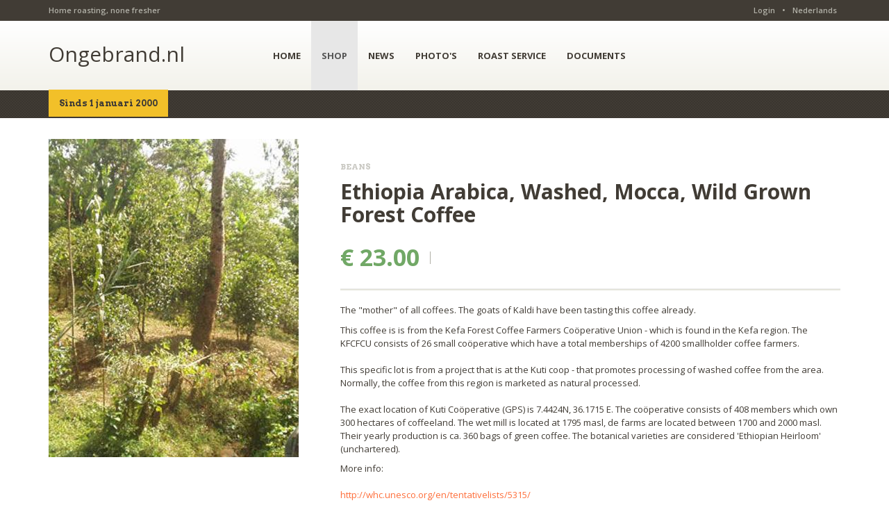

--- FILE ---
content_type: text/html;charset=UTF-8
request_url: https://www.ongebrand.nl/en/shop1/details1/?prod=1
body_size: 4577
content:
<!DOCTYPE html>
<html><head><title>Ongebrand.nl | Details</title>
			<!--
	Aan Zee Service Design | http://www.aanzee.nl
	Erasmusweg 19 | 2202 CA Noordwijk aan Zee | The Netherlands
	T +31(0)71 364 11 44 | E welkom@aanzee.nl
-->
			<meta http-equiv="content-language" content="en">
	<meta property="og:title" content="Ongebrand.nl | Details">
	<meta name="description" content="Ongebrande koffiebonen, koffiebranders, 1st Flush Nepal thee">
	<meta property="og:description" content="Ongebrande koffiebonen, koffiebranders, 1st Flush Nepal thee">
	<meta name="keywords" content="">
		<meta property="og:image" content="">
		<link rel="image_src" href="">
	<link rel="canonical" href="http://www.ongebrand.nl/en/shop1/details1/?prod=1" />
	<meta name="robots" content="index, follow">
<meta name="Author" content="e-Vision.nl, The Netherlands">
<meta charset="utf-8">
<meta name="viewport" content="width=device-width, initial-scale=1.0">
<script type="text/javascript" src="//ajax.googleapis.com/ajax/libs/jquery/1.11.1/jquery.min.js"></script>
		<link href="/media/stylesheets/2eef9d0d.main.css" rel="stylesheet">
		<link href="/media/css/evision.css" rel="stylesheet">
<link href="//cf.e-vision.nl/libs/jquery.plugins/lightbox/css/lightbox.css" rel="stylesheet">
<script src="//cf.e-vision.nl/libs/jquery.plugins/lightbox/js/lightbox.min.js"></script>
<!-- Google fonts -->
<script type="text/javascript">
  WebFontConfig = {
    google: { families: [ 'Arvo:700:latin', 'Open+Sans:400,600,700:latin' ] }
  };
  (function() {
    var wf = document.createElement('script');
    wf.src = ('https:' == document.location.protocol ? 'https' : 'http') +
      '://ajax.googleapis.com/ajax/libs/webfont/1/webfont.js';
    wf.type = 'text/javascript';
    wf.async = 'true';
    var s = document.getElementsByTagName('script')[0];
    s.parentNode.insertBefore(wf, s);
  })();
</script>
 <!-- HTML5 shim and Respond.js IE8 support of HTML5 elements and media queries -->
<!--[if lt IE 9]>
  <script src="https://oss.maxcdn.com/libs/html5shiv/3.7.0/html5shiv.js"></script>
  <script src="https://oss.maxcdn.com/libs/respond.js/1.3.0/respond.min.js"></script>
<![endif]-->
<link rel="alternate" type="application/rss+xml" title="RSS Nieuws" href="/?act=nieuws.rss" />
<!-- Le fav and touch icons -->
<link rel="shortcut icon" href="/favicon.ico">
<link rel="apple-touch-icon-precomposed" sizes="144x144" href="/media/img/apple-touch-icon-144-precomposed.png">
<link rel="apple-touch-icon-precomposed" sizes="114x114" href="/media/img/apple-touch-icon-114-precomposed.png">
<link rel="apple-touch-icon-precomposed" sizes="72x72" href="/media/img/apple-touch-icon-72-precomposed.png">
<link rel="apple-touch-icon-precomposed" href="/media/img/apple-touch-icon-57-precomposed.png">
			<script type="text/javascript">
  var _gaq = _gaq || [];
  _gaq.push(['_setAccount', 'UA-56513653-1']);
  _gaq.push(['_trackPageview']);
  (function() {
    var ga = document.createElement('script'); ga.type = 'text/javascript'; ga.async = true;
    ga.src = ('https:' == document.location.protocol ? 'https://ssl' : 'http://www') + '.google-analytics.com/ga.js';
    var s = document.getElementsByTagName('script')[0]; s.parentNode.insertBefore(ga, s);
  })();
</script>
</head><body id="pag59" class="templ23 sectie46">
			<div class="top  js--fixed-header-offset">
  <div class="container">
    <div class="row">
      <div class="col-xs-12  col-sm-6">
        <div class="top__slogan">
       		Home roasting, none fresher
        </div>
      </div>
      <div class="col-xs-12  col-sm-6">
        <div class="top__menu">
          <ul class="nav  nav-pills">
		            <li><a href="/en/login">Login</a></li>
				<li>&bull;</li>
						<li><a href="/nl">Nederlands</a></li>
          </ul>
        </div>
      </div>
    </div>
  </div>
</div>
<header class="header">
  <div class="container">
    <div class="row">
      <div class="col-xs-10  col-md-3">
        <div class="header-logo">
          <a href="/en">
			Ongebrand.nl
		  </a>
        </div>
		<div class="header-banner">
			Sinds 1 januari 2000
		</div>
      </div>
      <div class="col-xs-2  visible-sm  visible-xs">
        <!-- Brand and toggle get grouped for better mobile display -->
        <div class="navbar-header">
          <button type="button" class="navbar-toggle  collapsed" data-toggle="collapse" data-target="#collapsible-navbar">
            <span class="sr-only">Toggle navigation</span>
            <span class="icon-bar"></span>
            <span class="icon-bar"></span>
            <span class="icon-bar"></span>
          </button>
        </div>
      </div>
      <div class="col-xs-12  col-md-7">
        <nav class="navbar  navbar-default" role="navigation">
		  <!-- Collect the nav links, forms, and other content for toggling -->
		  <div class="collapse  navbar-collapse" id="collapsible-navbar">
			<ul class="nav  navbar-nav">
		<li><a href="/en">HOME</a></li>
		<li class="dropdown active">
		<a href="/en/shop1">SHOP </a>
		</li>
		<li class="dropdown">
		<a href="/en/news">NEWS </a>
		</li>
		<li class="dropdown">
		<a href="/en/photo-s">PHOTO'S </a>
		</li>
		<li class="dropdown">
		<a href="/en/brandservice1">ROAST SERVICE </a>
		</li>
		<li class="dropdown">
		<a href="/en/documents">DOCUMENTS </a>
		</li>
</ul>
		  </div><!-- /.navbar-collapse -->
		</nav>
      </div>
      <div class="col-xs-12  col-md-2  hidden-sm  hidden-xs">
      </div>
    </div>
  </div>
</header>
	<div class="breadcrumbs">
  <div class="container">
    <div class="row">
      <div class="col-xs-12">
        <nav>
          <ol class="breadcrumb">
					<li><a href="/en">Home</a></li>
					<li><a href="/en/shop1">Shop</a></li>
					 <li class="active">Details</li>
          </ol>
        </nav>
      </div>
    </div>
  </div>
</div>
<!-- do shop.details -->
			<div class="container">
<div class="push-down-30">
<div class="row">
<div class="col-xs-12 col-sm-4">
<div class="product-preview">
	<div class="push-down-20">
			<img class="js--product-preview" src="https://cdn-img.newstory.nl/ongebrand/images/optimized/44acba88-ff4d-47ff-8c00-39b8106d37d8.jpg&amp;h=458&amp;w=360&amp;v=1486671126" alt="">
	</div>
	</div>
</div>
<div class="col-xs-12 col-sm-8">
<div class="products__content">
	<div class="push-down-30"></div>
	<span class="products__category">Beans</span>
	<h1 class="single-product__title">Ethiopia Arabica, Washed, Mocca, Wild Grown Forest Coffee </h1>
	<span class="single-product__price"> &euro;&nbsp;23.00</span>
	<hr class="bold__divider">
	<p>The "mother" of all coffees. The goats of Kaldi have been tasting this coffee already.</p>
<p>This coffee is is from the Kefa Forest Coffee Farmers Co&ouml;perative Union - which is found in the Kefa region. The KFCFCU consists of 26 small co&ouml;perative which have a total memberships of 4200 smallholder coffee farmers.<br /> <br />This specific lot is from a project that is at the Kuti coop - that promotes processing of washed coffee from the area. Normally, the coffee from this region is marketed as natural processed.<br /> <br />The exact location of Kuti Co&ouml;perative (GPS) is 7.4424N, 36.1715 E. The co&ouml;perative consists of 408 members which own 300 hectares of coffeeland. The wet mill is located at 1795 masl, de farms are located between 1700 and 2000 masl. Their yearly production is ca. 360 bags of green coffee. The botanical varieties are considered 'Ethiopian Heirloom' (unchartered).</p>
<p>More info:<br /><br /><a href="http://whc.unesco.org/en/tentativelists/5315/">http://whc.unesco.org/en/tentativelists/5315/</a><br />http://www.kafa-biosphere.com</p>
<p>&nbsp;</p>
	<hr class="bold__divider">
<form method="post" action="/?act=kassa.add2cart&currtaal=en">
	<input type="hidden" name="prod" value="1">
	<!-- Quantity buttons -->
	<div class="quantity  js--quantity">
	<input type="button" value="-" class="quantity__button  js--minus-one  js--clickable">
	<input type="text" name="aantal" value="1" class="quantity__input">
	<input type="button" value="+" class="quantity__button  js--plus-one  js--clickable">
	</div>
	<!-- Add to cart button -->
	<button type="submit" class="btn btn-primary--transition">
		<span class="glyphicon glyphicon-plus"></span><span class="glyphicon glyphicon-shopping-cart"></span>
		Add to shopping cart
	</button>
	<small style="margin-left: 2em">(Per kilo)</small>
</form>
	<!-- Social banners -->
	<div class="row addthis_toolbox addthis_default_style">
		<div class="col-xs-12  col-sm-6  col-md-4">
			<div class="banners--small  banners--small--social">
				<a class="social addthis_button_facebook"><span class="zocial-facebook"></span>
					Share on<br>
					<span class="banners--small--text">Facebook</span>
				</a>
			</div>
		</div>
		<div class="col-xs-12 col-sm-6  col-md-4">
			<div class="banners--small  banners--small--social">
				<a class="social addthis_button_twitter"><span class="zocial-twitter"></span>
					Tweet it<br>
					<span class="banners--small--text">Twitter</span>
				</a>
			</div>
		</div>
		<div class="col-xs-12 col-sm-6  col-md-4">
			<div class="banners--small  banners--small--social">
				<a class="social addthis_button_pinterest_share"><span class="zocial-pinterest"></span>
					Pin on<br>
					<span class="banners--small--text">Pinterest</span>
				</a>
			</div>
		</div>
	</div>
	<script type="text/javascript" src="//s7.addthis.com/js/300/addthis_widget.js#pubid=evision"></script>
</div>
</div>
</div>
</div>
  <!-- Navigation -->
  <div class="push-down-30">
    <div class="products-navigation">
      <div class="products-navigation__title">
        <h3>Related products</h3>
      </div>
    </div>
  </div>
  <!-- Products -->
  <div class="push-down-30">
    <div class="row">
<div class="col-xs-6 col-sm-3  js--isotope-target  js--cat-6" data-price="16.88" data-rating="4">
  <div class="products__single">
    <figure class="products__image">
      <a href="/en/shop1/details1/?prod=36">
		<img class="product__image" src="https://cdn-img.newstory.nl/ongebrand/images/optimized/f327084f-ed0a-4ced-895e-2c1ae4144512.gif&amp;h=334&amp;w=263&amp;v=1486671126" alt="">
      </a>
    </figure>
    <div class="row">
      <div class="col-xs-8">
        <h5 class="products__title">
          <a class="products__link  js--isotope-title" href="/en/shop1/details1/?prod=36">India, Washed Arabica, Monsooned, Malabar AA</a>
        </h5>
      </div>
      <div class="col-xs-4">
        <div class="products__price">
         £20.00
        </div>
      </div>
    </div>
  </div>
</div>
<div class="col-xs-6 col-sm-3  js--isotope-target  js--cat-6" data-price="16.88" data-rating="4">
  <div class="products__single">
    <figure class="products__image">
      <a href="/en/shop1/details1/?prod=2">
		<img class="product__image" src="https://cdn-img.newstory.nl/ongebrand/images/optimized/d68e0def-7097-46f7-bce7-6109722dee98.jpg&amp;h=334&amp;w=263&amp;v=1486671126" alt="">
      </a>
    </figure>
    <div class="row">
      <div class="col-xs-8">
        <h5 class="products__title">
          <a class="products__link  js--isotope-title" href="/en/shop1/details1/?prod=2">Australian Washed Arabica, Skybury Plantation </a>
        </h5>
      </div>
      <div class="col-xs-4">
        <div class="products__price">
         £40.00
        </div>
      </div>
    </div>
  </div>
</div>
<div class="col-xs-6 col-sm-3  js--isotope-target  js--cat-6" data-price="16.88" data-rating="4">
  <div class="products__single">
    <figure class="products__image">
      <a href="/en/shop1/details1/?prod=22">
		<img class="product__image" src="https://cdn-img.newstory.nl/ongebrand/images/optimized/a4d63081-d393-4874-b965-bca086a65372.jpg&amp;h=334&amp;w=263&amp;v=1486671126" alt="">
      </a>
    </figure>
    <div class="row">
      <div class="col-xs-8">
        <h5 class="products__title">
          <a class="products__link  js--isotope-title" href="/en/shop1/details1/?prod=22">Ethiopia Arabica, Washed, Sidamo, Grade 2</a>
        </h5>
      </div>
      <div class="col-xs-4">
        <div class="products__price">
         £19.00
        </div>
      </div>
    </div>
  </div>
</div>
<div class="col-xs-6 col-sm-3  js--isotope-target  js--cat-6" data-price="16.88" data-rating="4">
  <div class="products__single">
    <figure class="products__image">
      <a href="/en/shop1/details1/?prod=59">
		<img class="product__image" src="https://cdn-img.newstory.nl/ongebrand/images/optimized/fe1bcb29-373b-47ed-84ba-6be6d0b6236d.jpg&amp;h=334&amp;w=263&amp;v=1486671126" alt="">
      </a>
    </figure>
    <div class="row">
      <div class="col-xs-8">
        <h5 class="products__title">
          <a class="products__link  js--isotope-title" href="/en/shop1/details1/?prod=59">Saint Helena, Washed Arabica, Green Tipped Bourbon</a>
        </h5>
      </div>
      <div class="col-xs-4">
        <div class="products__price">
         £145.00
        </div>
      </div>
    </div>
  </div>
</div>
</div>
</div>
</div>
</div>
			<footer class="js--page-footer">
    <div class="footer-widgets">
      <div class="container">
        <div class="row">
          <div class="col-xs-12  col-sm-3">
            <div class="footer-widgets__social">
			  <p class="foot-logo push-down-10">Ongebrand.nl</p>
              <p class="push-down-15"><p>- <a href="/?pagina=46">Green coffee beans</a></p>
<p>-&nbsp;<a href="/?pagina=46">First Flush Nepal tea, Himalaya Supreme</a></p>
<p>-&nbsp;<a href="/?pagina=94">Roasted coffee beans</a></p>
<p>&nbsp;</p>
<p>Yvonne &amp;&nbsp;Ivo van der Putten</p></p>
              <a class="social-container" href="https://nl-nl.facebook.com/OngebrandBv"><span class="zocial-facebook"></span></a>
              <a class="social-container" href="https://twitter.com/ongebrand"><span class="zocial-twitter"></span></a>
              <a class="social-container" href="mailto:info@ongebrand.nl"><span class="zocial-email"></span></a>
            </div>
          </div>
          <div class="col-xs-12  col-sm-3">
            <nav class="footer-widgets__navigation">
              <div class="footer-wdgets__heading--line">
                <h4 class="footer-widgets__heading">Navigation</h4>
              </div>
              <ul class="nav nav-footer">
					<li><a href="/en/shop1">Shop</a></li>
					<li><a href="/en/news">News</a></li>
					<li><a href="/en/photo-s">Photo's</a></li>
					<li><a href="/en/brandservice1">Roast Service</a></li>
					<li><a href="/en/documents">Documents</a></li>
              </ul>
            </nav>
          </div>
          <div class="col-xs-12  col-sm-3">
            <div class="footer-widgets__navigation">
			<div class="footer-wdgets__heading--line">
  <h4 class="footer-widgets__heading">Popular countries</h4>
</div>
	<a class="tag" href="/en/shop1/?land=4">Brasil</a>
	<a class="tag" href="/en/shop1/?land=15">Indonesia</a>
	<a class="tag" href="/en/shop1/?land=10">Ethiopia</a>
	<a class="tag" href="/en/shop1/?land=25">Nepal</a>
	<a class="tag" href="/en/shop1/?land=14">India</a>
	<a class="tag" href="/en/shop1/?land=12">Guatemala</a>
	<a class="tag" href="/en/shop1/?land=44">Mexico</a>
	<a class="tag" href="/en/shop1/?land=43">Ruanda</a>
	<a class="tag" href="/en/shop1/?land=40">Burundi</a>
	<a class="tag" href="/en/shop1/?land=35">Uganda</a>
			</div>
          </div>
          <div class="col-xs-12  col-sm-3">
            <div class="footer-widgets__navigation">
                <div class="footer-wdgets__heading--line">
                  <h4 class="footer-widgets__heading">Contact us</h4>
                </div>
				<a class="footer__link" href="/">Ongebrand b.v.</a><br>
                Molenberg 1<br>
                7364 BS LIEREN, Nederland<br>
				<br />
                <a class="footer__link" href="mailto:info@ongebrand.nl"><span class="glyphicon glyphicon-envelope glyphicon--footer"></span> info@ongebrand.nl</a>
				<br /><br />
				 <a class="footer__link" href="#"><span class="glyphicon glyphicon-phone glyphicon--footer"></span> +31 6 30 734 214 (Yvonne)</a><br />
				 <a class="footer__link" href="#"><span class="glyphicon glyphicon-phone glyphicon--footer"></span> +31 6 53 123 653 (Ivo)</a>
              </div>
            </div>
        </div>
      </div>
    </div>
    <div class="footer">
      <div class="container">
        <div class="row">
          <div class="col-xs-12  col-sm-6">
            <div class="footer__text--link">
				&copy; 2025 <a href="/" class="footer__link">Ongebrand b.v.</a>
            </div>
          </div>
          <div class="col-xs-12  col-sm-6">
            <div class="footer__text">
				Powered by <a href="http://www.newstory.nl" class="footer__link" target="_blank">New Story</a>
            </div>
          </div>
        </div>
      </div>
    </div>
  </footer>
  <div class="search-mode__overlay"></div>
			<script type="text/javascript">
  function downloadJSAtOnload() {
    var element = document.createElement("script");
    element.src = "/media/js/main.js";
    document.body.appendChild(element);
  }
  if (window.addEventListener)
    window.addEventListener("load", downloadJSAtOnload, false);
  else if (window.attachEvent)
    window.attachEvent("onload", downloadJSAtOnload);
  else window.onload = downloadJSAtOnload;
</script>
</body></html>

--- FILE ---
content_type: text/css
request_url: https://www.ongebrand.nl/media/css/evision.css
body_size: 399
content:
/* Site-specific styles */
.top__menu { margin-top: 7px; }

.header-logo a { color: inherit; font-size: 2.3em; margin-top: 0.7em; display: block; /* text-transform: uppercase; font-weight: 300 */ }

.header-banner { background: #f2c029; width: fit-content; padding: 10px; font-weight: bold; position: absolute; margin-top: 24px; padding-left: 15px; padding-right: 15px; font-family: Arvo, Georgia, Times, serif; }

.foot-logo { font-size: 2.4em; }

.overlay { position: absolute; top: 0; left: 0; width: 100%; height: 100%; display: block; }
.overlay span { display: none; }

.video-container { position: relative; padding-bottom: 56.25%; /* 16:9 */ padding-top: 25px; height: 0; }
.video-container iframe { position: absolute; top: 0; left: 0; width: 100%; height: 100%; }

.ui-state-error { border: 1px solid red !important; }

/* diversen */
.clear { clear: both; }

.hidden { display: none; }

.klein { font-size: 0.9em; }

.overfl { overflow: auto; }

.ruim { margin: 3em 0; }

tr.cart-subtotal { border-top: 3px solid #f3f2eb; }
tr.cart-subtotal th { padding-top: 10px; }

tr.cart-total th { padding-bottom: 10px; }

body .product-overlay { opacity: 1 !important; }

body .product-overlay__stock { bottom: 0 !important; right: 0 !important; }

/* Media-queries */
/* Large desktop */
/* Alle non-desktops */
/* Portrait tablet to landscape and desktop */
/* Landscape phones and down */
/* Styles voor printen */
